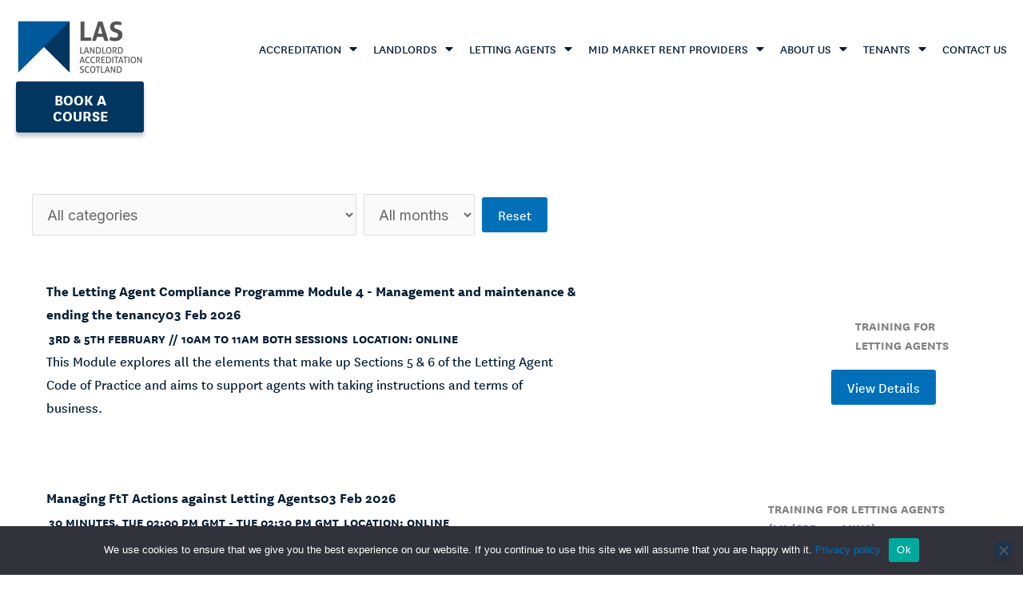

--- FILE ---
content_type: text/css
request_url: https://landlordaccreditationscotland.com/wp-content/uploads/elementor/css/post-1655.css?ver=1763552749
body_size: 1099
content:
.elementor-1655 .elementor-element.elementor-element-459a5c75:not(.elementor-motion-effects-element-type-background), .elementor-1655 .elementor-element.elementor-element-459a5c75 > .elementor-motion-effects-container > .elementor-motion-effects-layer{background-color:var( --e-global-color-1ea1492 );}.elementor-1655 .elementor-element.elementor-element-459a5c75 > .elementor-container{max-width:1400px;min-height:100px;}.elementor-1655 .elementor-element.elementor-element-459a5c75{transition:background 0.3s, border 0.3s, border-radius 0.3s, box-shadow 0.3s;}.elementor-1655 .elementor-element.elementor-element-459a5c75 > .elementor-background-overlay{transition:background 0.3s, border-radius 0.3s, opacity 0.3s;}.elementor-bc-flex-widget .elementor-1655 .elementor-element.elementor-element-22586baa.elementor-column .elementor-widget-wrap{align-items:center;}.elementor-1655 .elementor-element.elementor-element-22586baa.elementor-column.elementor-element[data-element_type="column"] > .elementor-widget-wrap.elementor-element-populated{align-content:center;align-items:center;}.elementor-1655 .elementor-element.elementor-element-22586baa.elementor-column > .elementor-widget-wrap{justify-content:space-between;}.elementor-widget-theme-site-logo .widget-image-caption{color:var( --e-global-color-text );font-family:var( --e-global-typography-text-font-family ), Sans-serif;font-size:var( --e-global-typography-text-font-size );font-weight:var( --e-global-typography-text-font-weight );line-height:var( --e-global-typography-text-line-height );}.elementor-1655 .elementor-element.elementor-element-4f95290{width:auto;max-width:auto;text-align:left;}.elementor-1655 .elementor-element.elementor-element-4f95290 > .elementor-widget-container{margin:-11px 0px -7px 0px;}.elementor-1655 .elementor-element.elementor-element-4f95290 img{width:160px;}.elementor-widget-nav-menu .elementor-nav-menu .elementor-item{font-family:var( --e-global-typography-primary-font-family ), Sans-serif;font-size:var( --e-global-typography-primary-font-size );font-weight:var( --e-global-typography-primary-font-weight );line-height:var( --e-global-typography-primary-line-height );}.elementor-widget-nav-menu .elementor-nav-menu--main .elementor-item{color:var( --e-global-color-text );fill:var( --e-global-color-text );}.elementor-widget-nav-menu .elementor-nav-menu--main .elementor-item:hover,
					.elementor-widget-nav-menu .elementor-nav-menu--main .elementor-item.elementor-item-active,
					.elementor-widget-nav-menu .elementor-nav-menu--main .elementor-item.highlighted,
					.elementor-widget-nav-menu .elementor-nav-menu--main .elementor-item:focus{color:var( --e-global-color-accent );fill:var( --e-global-color-accent );}.elementor-widget-nav-menu .elementor-nav-menu--main:not(.e--pointer-framed) .elementor-item:before,
					.elementor-widget-nav-menu .elementor-nav-menu--main:not(.e--pointer-framed) .elementor-item:after{background-color:var( --e-global-color-accent );}.elementor-widget-nav-menu .e--pointer-framed .elementor-item:before,
					.elementor-widget-nav-menu .e--pointer-framed .elementor-item:after{border-color:var( --e-global-color-accent );}.elementor-widget-nav-menu{--e-nav-menu-divider-color:var( --e-global-color-text );}.elementor-widget-nav-menu .elementor-nav-menu--dropdown .elementor-item, .elementor-widget-nav-menu .elementor-nav-menu--dropdown  .elementor-sub-item{font-family:var( --e-global-typography-accent-font-family ), Sans-serif;font-size:var( --e-global-typography-accent-font-size );font-weight:var( --e-global-typography-accent-font-weight );text-transform:var( --e-global-typography-accent-text-transform );}.elementor-1655 .elementor-element.elementor-element-29306fe3{width:auto;max-width:auto;--e-nav-menu-horizontal-menu-item-margin:calc( 20px / 2 );}.elementor-1655 .elementor-element.elementor-element-29306fe3 .elementor-menu-toggle{margin:0 auto;background-color:var( --e-global-color-1ea1492 );}.elementor-1655 .elementor-element.elementor-element-29306fe3 .elementor-nav-menu .elementor-item{font-family:"National", Sans-serif;font-size:16px;font-weight:normal;text-transform:uppercase;line-height:24px;}.elementor-1655 .elementor-element.elementor-element-29306fe3 .elementor-nav-menu--main .elementor-item{color:var( --e-global-color-text );fill:var( --e-global-color-text );padding-left:0px;padding-right:0px;padding-top:0px;padding-bottom:0px;}.elementor-1655 .elementor-element.elementor-element-29306fe3 .elementor-nav-menu--main .elementor-item:hover,
					.elementor-1655 .elementor-element.elementor-element-29306fe3 .elementor-nav-menu--main .elementor-item.elementor-item-active,
					.elementor-1655 .elementor-element.elementor-element-29306fe3 .elementor-nav-menu--main .elementor-item.highlighted,
					.elementor-1655 .elementor-element.elementor-element-29306fe3 .elementor-nav-menu--main .elementor-item:focus{color:#011C33;fill:#011C33;}.elementor-1655 .elementor-element.elementor-element-29306fe3 .elementor-nav-menu--main:not(.elementor-nav-menu--layout-horizontal) .elementor-nav-menu > li:not(:last-child){margin-bottom:20px;}.elementor-1655 .elementor-element.elementor-element-29306fe3 .elementor-nav-menu--dropdown a, .elementor-1655 .elementor-element.elementor-element-29306fe3 .elementor-menu-toggle{color:#FFFFFF;fill:#FFFFFF;}.elementor-1655 .elementor-element.elementor-element-29306fe3 .elementor-nav-menu--dropdown{background-color:#011C33;border-style:solid;border-width:1px 1px 1px 1px;border-color:#011C33;}.elementor-1655 .elementor-element.elementor-element-29306fe3 .elementor-nav-menu--dropdown a:hover,
					.elementor-1655 .elementor-element.elementor-element-29306fe3 .elementor-nav-menu--dropdown a:focus,
					.elementor-1655 .elementor-element.elementor-element-29306fe3 .elementor-nav-menu--dropdown a.elementor-item-active,
					.elementor-1655 .elementor-element.elementor-element-29306fe3 .elementor-nav-menu--dropdown a.highlighted,
					.elementor-1655 .elementor-element.elementor-element-29306fe3 .elementor-menu-toggle:hover,
					.elementor-1655 .elementor-element.elementor-element-29306fe3 .elementor-menu-toggle:focus{color:var( --e-global-color-text );}.elementor-1655 .elementor-element.elementor-element-29306fe3 .elementor-nav-menu--dropdown a:hover,
					.elementor-1655 .elementor-element.elementor-element-29306fe3 .elementor-nav-menu--dropdown a:focus,
					.elementor-1655 .elementor-element.elementor-element-29306fe3 .elementor-nav-menu--dropdown a.elementor-item-active,
					.elementor-1655 .elementor-element.elementor-element-29306fe3 .elementor-nav-menu--dropdown a.highlighted{background-color:var( --e-global-color-1ea1492 );}.elementor-1655 .elementor-element.elementor-element-29306fe3 .elementor-nav-menu--dropdown a.elementor-item-active{color:var( --e-global-color-primary );background-color:var( --e-global-color-1ea1492 );}.elementor-1655 .elementor-element.elementor-element-29306fe3 .elementor-nav-menu--dropdown .elementor-item, .elementor-1655 .elementor-element.elementor-element-29306fe3 .elementor-nav-menu--dropdown  .elementor-sub-item{font-size:17px;font-weight:normal;text-transform:uppercase;}.elementor-1655 .elementor-element.elementor-element-29306fe3 .elementor-nav-menu--main > .elementor-nav-menu > li > .elementor-nav-menu--dropdown, .elementor-1655 .elementor-element.elementor-element-29306fe3 .elementor-nav-menu__container.elementor-nav-menu--dropdown{margin-top:24px !important;}.elementor-1655 .elementor-element.elementor-element-29306fe3 div.elementor-menu-toggle{color:var( --e-global-color-text );}.elementor-1655 .elementor-element.elementor-element-29306fe3 div.elementor-menu-toggle svg{fill:var( --e-global-color-text );}.elementor-widget-button .elementor-button{background-color:var( --e-global-color-accent );font-family:var( --e-global-typography-accent-font-family ), Sans-serif;font-size:var( --e-global-typography-accent-font-size );font-weight:var( --e-global-typography-accent-font-weight );text-transform:var( --e-global-typography-accent-text-transform );line-height:var( --e-global-typography-accent-line-height );}.elementor-1655 .elementor-element.elementor-element-01043ac .elementor-button{background-color:var( --e-global-color-primary );}.elementor-1655 .elementor-element.elementor-element-01043ac .elementor-button:hover, .elementor-1655 .elementor-element.elementor-element-01043ac .elementor-button:focus{background-color:#B52C67;}.elementor-1655 .elementor-element.elementor-element-01043ac{width:var( --container-widget-width, 160px );max-width:160px;--container-widget-width:160px;--container-widget-flex-grow:0;}.elementor-theme-builder-content-area{height:400px;}.elementor-location-header:before, .elementor-location-footer:before{content:"";display:table;clear:both;}@media(min-width:2400px){.elementor-widget-theme-site-logo .widget-image-caption{font-size:var( --e-global-typography-text-font-size );line-height:var( --e-global-typography-text-line-height );}.elementor-widget-nav-menu .elementor-nav-menu .elementor-item{font-size:var( --e-global-typography-primary-font-size );line-height:var( --e-global-typography-primary-line-height );}.elementor-widget-nav-menu .elementor-nav-menu--dropdown .elementor-item, .elementor-widget-nav-menu .elementor-nav-menu--dropdown  .elementor-sub-item{font-size:var( --e-global-typography-accent-font-size );}.elementor-widget-button .elementor-button{font-size:var( --e-global-typography-accent-font-size );line-height:var( --e-global-typography-accent-line-height );}}@media(max-width:1279px){.elementor-widget-theme-site-logo .widget-image-caption{font-size:var( --e-global-typography-text-font-size );line-height:var( --e-global-typography-text-line-height );}.elementor-widget-nav-menu .elementor-nav-menu .elementor-item{font-size:var( --e-global-typography-primary-font-size );line-height:var( --e-global-typography-primary-line-height );}.elementor-widget-nav-menu .elementor-nav-menu--dropdown .elementor-item, .elementor-widget-nav-menu .elementor-nav-menu--dropdown  .elementor-sub-item{font-size:var( --e-global-typography-accent-font-size );}.elementor-widget-button .elementor-button{font-size:var( --e-global-typography-accent-font-size );line-height:var( --e-global-typography-accent-line-height );}}@media(max-width:767px){.elementor-widget-theme-site-logo .widget-image-caption{font-size:var( --e-global-typography-text-font-size );line-height:var( --e-global-typography-text-line-height );}.elementor-1655 .elementor-element.elementor-element-4f95290 img{width:110px;}.elementor-widget-nav-menu .elementor-nav-menu .elementor-item{font-size:var( --e-global-typography-primary-font-size );line-height:var( --e-global-typography-primary-line-height );}.elementor-widget-nav-menu .elementor-nav-menu--dropdown .elementor-item, .elementor-widget-nav-menu .elementor-nav-menu--dropdown  .elementor-sub-item{font-size:var( --e-global-typography-accent-font-size );}.elementor-1655 .elementor-element.elementor-element-29306fe3 > .elementor-widget-container{margin:0px 0px 0px 0px;padding:0px 0px 0px 0px;}.elementor-1655 .elementor-element.elementor-element-29306fe3 .elementor-nav-menu--dropdown a{padding-left:20px;padding-right:20px;}.elementor-1655 .elementor-element.elementor-element-29306fe3 .elementor-nav-menu--main > .elementor-nav-menu > li > .elementor-nav-menu--dropdown, .elementor-1655 .elementor-element.elementor-element-29306fe3 .elementor-nav-menu__container.elementor-nav-menu--dropdown{margin-top:15px !important;}.elementor-1655 .elementor-element.elementor-element-29306fe3{--nav-menu-icon-size:30px;}.elementor-widget-button .elementor-button{font-size:var( --e-global-typography-accent-font-size );line-height:var( --e-global-typography-accent-line-height );}.elementor-1655 .elementor-element.elementor-element-01043ac{--container-widget-width:110px;--container-widget-flex-grow:0;width:var( --container-widget-width, 110px );max-width:110px;}}

--- FILE ---
content_type: text/css
request_url: https://landlordaccreditationscotland.com/wp-content/themes/las/style.min.css?ver=6.8.3
body_size: 3504
content:
/*!
Theme Name: las
Author: Tall Projects
Author URI: https://tallprojects.co.uk
Description: A custom theme for LAS
Template: Astra
Version: 1.0.0
License: GNU General Public License v2 or later
License URI: LICENSE
Text Domain: las
*/.arlo .title-section{padding:40px 30px 40px 104px}.arlo .register-section{background-color:var(--e-global-color-secondary);transition:background .3s,border .3s,border-radius .3s,box-shadow .3s;padding:15px 30px 15px 104px}.arlo .arlo-list.events>li{padding:10px}.arlo .arlo-list.events>li,.arlo .arlo-list.upcoming>li{margin:0;display:flex;border:0;width:100%}.arlo .arlo-list{width:100%}.arlo .arlo-list .arlo-event .timing{align-content:center;align-items:center;background-color:var(--e-global-color-7a25ad9);transition:background .3s,border .3s,border-radius .3s,box-shadow .3s;padding:3px 20px 3px 20px;border-radius:5px 5px 5px 5px}.arlo .arlo-list .arlo-event .timing .arlo-event-head{color:var(--e-global-color-text);font-size:18px;font-weight:600;line-height:24px}.arlo .arlo-list .arlo-event .timing .arlo-event-head ul li .arlo_session h6{text-transform:uppercase;color:#011c33;font-size:inherit;font-family:inherit}.arlo .arlo-list .arlo-event .timing .arlo-event-head ul li .arlo_session div{font-weight:400}.arlo .arlo-list .arlo-event .timing .arlo-event-head ul li .arlo_session div .arlo-event-location{font-weight:700;display:block;margin:0}.arlo .arlo-list .arlo-event .timing .arlo-event-location{display:inline-block;margin-right:15px;margin-left:15px}.arlo .arlo-list .arlo-event .register .elementor-widget-container{padding:0 0 0 20px}.arlo .arlo-list .arlo-event .register .arlo-event-body{float:left;padding:10px 65px 10px 25px;border-radius:3px}.arlo .arlo-list .arlo-event .register .arlo-event-body .arlo-event-full{font-weight:700;font-size:20px}.arlo .arlo-list .arlo-event .register .arlo-button{font-size:18px;font-weight:700;text-transform:uppercase;line-height:1em;color:#fff;font-family:var(--e-global-typography-accent-font-family),Sans-serif}.arlo .description-section{padding:40px 30px 40px 104px}.arlo .description-section .course-content span{font-size:inherit}.arlo .description-section .elementor-column-gap-default>.elementor-column>.elementor-element-populated{padding:10px 70px 10px 10px}.arlo .pricing-section section{background-color:#d9d9d9;border-radius:5px}.arlo .pricing-section .arlo-show-more-link-container{display:none}.arlo .pricing-section h3{color:var(--e-global-color-primary);font-size:32px;font-weight:800;line-height:38px}.arlo .pricing-section .arlo-price-tax{display:none}.arlo .pricing-section .outer-section{padding:20px 20px 20px 20px}.arlo .pricing-section .arlo-event-offers .discount{display:flex;justify-content:space-between;color:#011c33;font-size:18px;width:100%}.arlo .pricing-section .arlo-event-offers .discount .amount{font-weight:700}.arlo .pricing-section .arlo-event-offers .amount{font-weight:700}.arlo .pricing-section .pricing-accordion .elementor-accordion-item{border-color:var(--e-global-color-text)}.arlo .pricing-section .pricing-accordion .elementor-accordion-item a{font-size:20px;font-weight:800;line-height:18px}.arlo .pricing-section .pricing-accordion .elementor-accordion-item .elementor-tab-content{color:var(--e-global-color-astglobalcolor2);font-size:16px;font-weight:400;line-height:24px;border-top-color:var(--e-global-color-text)}.arlo .arlo-content .heading{color:var(--e-global-color-primary);font-size:32px;font-weight:800;line-height:38px;margin-bottom:15px}.arlo .arlo-content .elementor-widget-container{font-weight:500;font-size:20px;line-height:22px}@media only screen and (max-width:1280px){.arlo .description-section .elementor-column-gap-default>.elementor-column>.elementor-element-populated{padding:10px}.arlo .elementor-column[data-col="70"],.arlo .title-section .elementor-column.elementor-col-70{width:100%}}@media only screen and (max-width:850px){.arlo .arlo-list.events>li{display:block}.arlo .arlo-list .arlo-event .timing{margin-bottom:15px;width:100%}.arlo .arlo-list .arlo-event .register .elementor-widget-container{padding:0}}@media only screen and (max-width:767px){.arlo .description-section,.arlo .register-section,.arlo .title-section{padding:30px}.arlo .description-section .elementor-column-gap-default>.elementor-column>.elementor-element-populated{padding:0}}@media all and (max-width:800px){.las-date-alt-wrap{margin-bottom:15px}}@media all and (min-width:801px){.las-date-alt-wrap{display:flex}}.las-date-alt-text{margin-top:.4em;margin-bottom:.4em;margin-left:.4em;color:#011c33;font-size:18px;text-align:center;font-weight:600;background-color:#bbe2ff;border-radius:5px;padding:3px 20px}@media all and (min-width:801px){.las-date-alt-text{font-size:18px;text-align:left}}@media all and (max-width:800px){.las-date-alt-text{margin-left:0;margin-bottom:25px}}.las-date-alt-wrap .arlo-button{background:#011c33;font-size:18px;padding:15px 30px;color:#fff;text-transform:uppercase;margin-left:0;padding-top:8px;padding-bottom:8px;border-radius:3px;line-height:1.2;height:40px;margin-top:7px;font-weight:600}.las-date-alt-wrap .arlo-button:hover{background:#b52c67;color:#fff}@media all and (min-width:801px){.las-date-alt-wrap .arlo-button{margin-left:20px}}#upcoming-events{margin-top:5%}#upcoming-events .button{text-decoration:none}#upcoming-events .events-section .events-list .arlo-list.upcoming>li{border:0;display:flex;align-items:center}#upcoming-events .events-section .events-list .arlo-list.upcoming>li .event-template-tag ul{list-style:none;display:flex;margin-left:0;float:right;margin-top:10px}#upcoming-events .events-section .events-list .arlo-list.upcoming>li .event-template-tag ul li{text-transform:uppercase;font-weight:600;font-size:20px;line-height:24px}#upcoming-events .events-section .events-list .event-detail{text-decoration:none;margin-right:30px;color:var(--e-global-color-text)}#upcoming-events .events-section .events-list .event-detail .arlo-left-content{width:70%}#upcoming-events .events-section .events-list .event-detail .event-schedule{display:flex}#upcoming-events .events-section .events-list .event-detail .event-schedule span{text-transform:uppercase;font-size:.9rem;font-weight:700;padding:0 3px}#upcoming-events .events-section .events-list .event-detail .event-summary{margin:1em .2em 1em 0}#upcoming-events .events-section .events-list .event-detail .event-summary h4{margin-bottom:.1em;font-weight:600}.elementor-widget-wp-widget-arlo-for-wordpress-upcoming-widget .arlo-widget-upcoming{list-style:none;padding:0}.elementor-widget-wp-widget-arlo-for-wordpress-upcoming-widget .arlo-widget-upcoming li{list-style:none;background:#fff;padding:0 20px 0 0}.elementor-widget-wp-widget-arlo-for-wordpress-upcoming-widget .arlo-widget-upcoming li .event-template-tag ul{margin:0!important}.elementor-widget-wp-widget-arlo-for-wordpress-upcoming-widget .arlo-widget-upcoming li .event-template-tag ul li{font-weight:500;font-size:16px;line-height:18px}.elementor-widget-wp-widget-arlo-for-wordpress-upcoming-widget .arlo-widget-upcoming li p{margin:10px 0 0 0;color:#000;font-weight:700;font-size:16px;line-height:18px}.elementor-widget-wp-widget-arlo-for-wordpress-upcoming-widget .arlo-widget-upcoming li p a{color:inherit;text-decoration:none}.arlo-widget-upcoming>li{list-style:none;background:#fff;padding:30px;margin-bottom:0}.arlo-widget-upcoming>li a{display:flex;min-height:150px}.arlo-widget-upcoming>li .inner-section{display:flex;flex-direction:row}.arlo-widget-upcoming>li .arlo-left.arlo-cal{display:flex;flex-direction:column;justify-content:center;width:55px;max-width:55px;min-width:55px;height:65px;background:#00599b;color:#fff;padding:0 8px;margin-top:20px;margin-bottom:15px}.arlo-widget-upcoming>li .arlo-left.arlo-cal .arlo-cal-day{width:100%;border:none;font-size:22px;font-weight:700;padding:0}.arlo-widget-upcoming>li .arlo-left.arlo-cal .arlo-cal-month{width:100%;border:none;font-size:22px;background:#00599b}.arlo-widget-upcoming>li .arlo-right-content p{margin:10px 0 10px 0;color:#000;font-weight:700;font-size:22px;line-height:24px;padding-bottom:10px}.arlo-widget-upcoming>li .arlo-right-content p a{color:inherit}.arlo-widget-upcoming>li .arlo-right-content .arlo-template_tags-list{margin:0;content:""}.arlo-widget-upcoming>li .arlo-right-content .arlo-template_tags-list li{list-style:none;background:#fff;padding:0 20px 0 0;margin:5px 0;font-size:20px;font-weight:400;line-height:18px;color:var(--e-global-color-text)}.arlo-widget-wide .elementor-widget-wp-widget-arlo-for-wordpress-upcoming-widget .arlo-widget-upcoming li p{font-size:20px;line-height:20px;margin-bottom:10px}.widget-custom-style #upcoming-events .events-section .arlo-filters select#arlo-filter-category,.widget-custom-style #upcoming-events .events-section .event-filters .arlo-search .arlo-search-field{height:50px;background:#d9d9d9;border:1px solid #00599b;border-radius:6px}.widget-custom-style #upcoming-events .events-section .arlo-filters select{height:50px;background:#d9d9d9;border:1px solid #00599b;border-radius:6px;margin:0 20px 0 0}.widget-custom-style #upcoming-events .events-section .arlo-filters .button,.widget-custom-style #upcoming-events .events-section .event-filters .arlo-search .arlo-search-button{color:var(--e-global-color-1ea1492);background-color:var(--e-global-color-a57ad9e);box-shadow:0 4px 4px rgba(0,0,0,.25);border-radius:5px;width:197px;text-align:left;padding:0 25px;height:50px;border:none;font-weight:700;font-size:20px;line-height:20px;text-transform:uppercase;margin:0 0 0 18px;display:inline-flex;align-items:center}.widget-custom-style #upcoming-events .events-section .arlo-filters .button:hover{background-color:#b52c67}.widget-custom-style #upcoming-events .events-section .event-filters .arlo-search .arlo-search-field{margin:0 0 20px 0}.widget-custom-style #upcoming-events .events-section .arlo-filters .button{margin:0}.widget-custom-style #upcoming-events .events-section .arlo-list.upcoming li{justify-content:space-between;position:relative}.widget-custom-style #upcoming-events .events-section .arlo-list.upcoming li .arlo-left-content .event-template-tag{position:absolute;right:20px;top:30px}.widget-custom-style #upcoming-events .events-section .arlo-list.upcoming li .arlo-right{width:100%}.widget-custom-style #upcoming-events .events-section .arlo-list.upcoming li .arlo-right .button.arlo-register{background:#011c33;box-shadow:0 4px 4px rgba(0,0,0,.25);border-radius:5px;width:197px;height:65px;display:inline-flex;align-items:center;justify-content:start;font-weight:700;font-size:18px;line-height:20px;text-transform:uppercase;color:#fff;padding:0 25px;position:absolute;bottom:50px;right:0}.widget-custom-style #upcoming-events .events-section .arlo-list.upcoming li .arlo-right .button.arlo-register:hover{background-color:#b52c67}.widget-custom-style #upcoming-events .events-section .arlo-list.upcoming li .event-detail{width:100%}.widget-custom-style #upcoming-events .events-section .arlo-list.upcoming{max-width:1180px;position:relative}.widget-custom-style #upcoming-events .events-section .arlo-list.upcoming li .arlo-left-content{display:flex;flex-direction:column-reverse;width:100%}.widget-custom-style #upcoming-events .events-section .arlo-list.upcoming li .arlo-left-content .event-template-tag .arlo-template_tags-list{margin:0}.widget-custom-style #upcoming-events .events-section .arlo-list.upcoming li .arlo-left-content .event-template-tag .arlo-template_tags-list li{background:0 0;padding:0;margin:0}.widget-custom-style #upcoming-events .events-section .arlo-list.upcoming li .arlo-left-content .event-summary{margin:0}.widget-custom-style #upcoming-events .events-section .arlo-list.upcoming li .arlo-left-content .event-summary .arlo-clear-both{margin:0}.widget-custom-style #upcoming-events .events-section .arlo-list.upcoming li .arlo-left-content .event-summary h4{font-style:normal;font-weight:800;font-size:30px;line-height:38px;color:#013660;font-family:inherit}.widget-custom-style #upcoming-events .events-section .arlo-list.upcoming li .arlo-left-content .event-schedule{background:#bbe2ff;border-radius:5px;padding:0 10px;flex-flow:wrap;justify-content:flex-start;margin-top:15px}.widget-custom-style #upcoming-events .events-section .arlo-list.upcoming li .arlo-left-content .event-schedule span{font-size:16px}.widget-custom-style #upcoming-events .events-section .arlo-list.upcoming li .arlo-left-content .event-schedule span:not(:last-child)::after{content:"|";margin:0 10px}.widget-custom-style #upcoming-events .events-section .event-filters{padding-left:148px}.widget-custom-style #upcoming-events .events-section .event-filters .arlo-filters select{margin-bottom:25px}.custom-pricing-table ul{padding:0;list-style:none;margin:0}.custom-pricing-table ul li{display:flex;justify-content:space-between;color:#011c33;font-size:18px;margin:0 0 10px 0}.widget-custom-style #upcoming-events .events-section .arlo-list.upcoming li.arlo-cf{border-bottom:1px solid #d9d9d9;align-items:flex-start;padding-bottom:30px;padding-top:20px}.widget-custom-style #upcoming-events .events-section .arlo-list.upcoming li .arlo-left-content .event-summary .event-summary-head{background:#edf7ff;border-radius:5px;margin:0 0 15px -15px;padding:20px 70px 10px 146px}.widget-custom-style #upcoming-events .events-section .arlo-list.upcoming li .arlo-left-content .event-summary .arlo-clear-both{padding:0 0 0 130px}.widget-custom-style #upcoming-events .events-section .arlo-list.upcoming li .arlo-left-content .event-summary h4{margin:0 0 30px 0}.widget-custom-style #upcoming-events .events-section .arlo-list.upcoming li .arlo-left-content .event-summary h4 .arlo-event-date{display:block;color:#00599b;font-size:20px;font-weight:600}.widget-custom-style #upcoming-events .events-section .arlo-list.upcoming li .arlo-left-content .event-summary .summary{font-size:20px;line-height:24px}#upcoming-events .pagination{max-width:1400px;margin:0 auto 15px;margin-top:50px;margin-bottom:150px;padding:0 0 0 124px}#upcoming-events .pagination a,#upcoming-events .pagination span{float:left;text-decoration:none;font-weight:700;font-size:18px;line-height:22px;color:#013660;border:1px solid #013660;border-radius:50%;margin-right:15px;width:40px;height:40px;display:flex;justify-content:center;align-items:center;padding-bottom:4px}#upcoming-events .pagination a:hover{color:#013660;background-color:#bbe2ff}#upcoming-events .pagination .page-numbers.current{color:#fff;background-color:#013660}#upcoming-events .pagination .page-numbers.next,#upcoming-events .pagination .page-numbers.prev{font-weight:400;border:none;width:95px;background:unset}#upcoming-events .pagination .page-numbers.next:hover,#upcoming-events .pagination .page-numbers.prev:hover{background-color:#fff}.arlo-cf .arlo-right{float:right;max-width:30%}@media only screen and (max-width:1280px){#upcoming-events .events-section .events-list .arlo-list.upcoming>li .event-template-tag ul li{font-size:16px;margin-left:30px}}@media only screen and (max-width:850px){.widget-custom-style #upcoming-events .events-section .event-filters{padding-left:30px}}@media only screen and (max-width:750px){.widget-custom-style #upcoming-events .events-section .arlo-list.upcoming li.arlo-cf{display:flex;flex-direction:column}#upcoming-events .events-section .events-list .arlo-list.upcoming>li .event-template-tag ul{float:left}.widget-custom-style #upcoming-events .events-section .arlo-list.upcoming li .arlo-right .button.arlo-register{position:relative;bottom:unset;margin-left:25px}.widget-custom-style #upcoming-events .events-section .arlo-list.upcoming li .arlo-left-content .event-summary .event-summary-head{padding:20px 70px 10px 50px}.widget-custom-style #upcoming-events .events-section .arlo-list.upcoming li .arlo-left-content .event-summary .summary{padding:0 0 0 31px}.widget-custom-style #upcoming-events .events-section .arlo-list.upcoming li .arlo-right{max-width:100%;display:flex;justify-content:flex-start;flex-direction:column;padding-top:20px}#upcoming-events .pagination{padding:0 30px}.arlo-widget-upcoming>li .arlo-right-content .arlo-template_tags-list li{line-height:24px}.arlo-widget-upcoming>li .arlo-right-content p{font-size:20px}.arlo-widget-upcoming>li .arlo-left.arlo-cal .arlo-cal-month{font-size:18px}.arlo-widget-upcoming>li .arlo-left.arlo-cal .arlo-cal-day{font-size:18px}}.facetwp-pager{padding-bottom:30px}.facetwp-pager .facetwp-page{float:left;text-decoration:none;font-weight:700;font-size:18px;line-height:22px;color:#013660;border:1px solid #013660;border-radius:50%;margin-right:15px;width:40px;height:40px;display:flex;justify-content:center;align-items:center;padding-bottom:4px}.facetwp-pager .facetwp-page.active{color:#fff;background:#013660}.facetwp-pager .facetwp-page:hover{color:#013660;background:#bbe2ff}.facetwp-pager .facetwp-page.dots{border:none}.facetwp-pager .facetwp-page.dots:hover{color:#013660;background:unset}.facetwp-pager .facetwp-page.next,.facetwp-pager .facetwp-page.prev{border:none;width:71px;background:unset}.facetwp-pager .facetwp-page.next:hover,.facetwp-pager .facetwp-page.prev:hover{color:#013660;background:unset}.facetwp-pager .facetwp-page.next.active,.facetwp-pager .facetwp-page.prev.active{color:#013660;background:unset}.ast-single-post .entry-content a{text-decoration:none}.gform_wrapper.gravity-theme h2,.gform_wrapper.gravity-theme h3{font-family:var(--e-global-typography-68c7f6c-font-family),Sans-serif}.gform_wrapper.gravity-theme h2.gform_title,.gform_wrapper.gravity-theme h3.gform_title{font-size:var(--e-global-typography-68c7f6c-font-size);font-weight:var(--e-global-typography-68c7f6c-font-weight);line-height:var(--e-global-typography-68c7f6c-line-height);margin-bottom:2rem}.gform_wrapper.gravity-theme ol,.gform_wrapper.gravity-theme ul{margin:0}.gform_wrapper.gravity-theme div.gform_validation_errors>h2{font-size:1.2rem;font-weight:700}.gform_wrapper.gravity-theme div.gform_validation_errors>ol li a{font-size:1rem}.gform_wrapper.gravity-theme .gform_fields{grid-row-gap:40px}.gform_wrapper.gravity-theme .gform_fields input[type=checkbox],.gform_wrapper.gravity-theme .gform_fields input[type=radio]{margin:0 .25rem 0 .5rem;transform:scale(1.2)}.gform_wrapper.gravity-theme .gform_fields .gfield--type-section h3{font-size:var(--e-global-typography-b9f95db-font-size);font-weight:var(--e-global-typography-b9f95db-font-weight);line-height:var(--e-global-typography-b9f95db-line-height);margin-bottom:0}.gform_wrapper.gravity-theme .gform_fields .ginput_complex label{padding-top:1px}.gform_wrapper.gravity-theme .gform_fields .gfield_description:not(.gfield_consent_description):not(.gfield_validation_message){line-height:1.5;padding-bottom:6px;padding-top:0}.gform_wrapper.gravity-theme .gform_fields .ginput_container+.gfield_description:not(.gfield_consent_description):not(.gfield_validation_message){padding-top:6px;padding-bottom:0}.gform_wrapper.gravity-theme .gform_fields .gfield_label{font-size:1.2rem}.gform_wrapper.gravity-theme .gform_fields .gfield_list_icons button{box-shadow:none}.gform_wrapper.gravity-theme .gform_fields .gfield_checkbox label,.gform_wrapper.gravity-theme .gform_fields .gfield_radio label{font-size:1rem}.gform_wrapper.gravity-theme .gform_fields .ginput_container_fileupload input[type=file]{font-family:inherit;padding:.7rem;background-color:var(--ast-comment-inputs-background);border:1px solid #ddd}.gform_wrapper.gravity-theme .gform_fields .gfield_consent_description{background-color:var(--ast-comment-inputs-background);font-size:15px;line-height:1.5;margin-bottom:1rem}.gform_wrapper.gravity-theme .gform_fields .gfield_consent_description p,.gform_wrapper.gravity-theme .gform_fields .gfield_html p{margin-bottom:1rem}.gform_wrapper.gravity-theme .gform_fields .gfield_consent_description ol,.gform_wrapper.gravity-theme .gform_fields .gfield_consent_description ul,.gform_wrapper.gravity-theme .gform_fields .gfield_html ol,.gform_wrapper.gravity-theme .gform_fields .gfield_html ul{margin-left:2rem}.gform_wrapper.gravity-theme .gform_fields .gfield_consent_description table,.gform_wrapper.gravity-theme .gform_fields .gfield_html table{background-color:var(--ast-comment-inputs-background);margin-bottom:1rem;width:auto}.gform_wrapper.gravity-theme .gform_fields .gfield_consent_description table td,.gform_wrapper.gravity-theme .gform_fields .gfield_consent_description table th,.gform_wrapper.gravity-theme .gform_fields .gfield_html table td,.gform_wrapper.gravity-theme .gform_fields .gfield_html table th{font-size:1rem}.gform_wrapper.gravity-theme .gform_fields .gfield_consent_description table th,.gform_wrapper.gravity-theme .gform_fields .gfield_html table th{background-color:rgba(0,0,0,.03);text-align:left}.gform_wrapper.gravity-theme .gform_fields .gpnf-nested-entries-container table.gpnf-nested-entries{background-color:var(--ast-comment-inputs-background);margin-bottom:1rem;width:auto}.gform_wrapper.gravity-theme .gform_fields .gpnf-nested-entries-container table.gpnf-nested-entries td,.gform_wrapper.gravity-theme .gform_fields .gpnf-nested-entries-container table.gpnf-nested-entries th{font-size:1rem;padding:.7rem 1rem}.gform_wrapper.gravity-theme .gform_fields .gpnf-nested-entries-container table.gpnf-nested-entries .gpnf-row-actions button{background-color:var(--e-global-color-primary);color:var(--e-global-color-1ea1492);padding:10px 20px;margin-left:5px;text-decoration:initial}.gform_wrapper.gravity-theme .gform_fields .gpnf-nested-entries-container button.gpnf-add-entry{margin-bottom:10px}.gform_wrapper.gravity-theme .gform_footer,.gform_wrapper.gravity-theme .gform_page_footer{margin-top:2rem}.gform_wrapper.gravity-theme .gform_footer input[type=button]:focus,.gform_wrapper.gravity-theme .gform_page_footer input[type=button]:focus{background-color:var(--e-global-color-aeb1d1c);color:var(--e-global-color-1ea1492)}.gform_wrapper.gravity-theme .gform_footer .gform-loader,.gform_wrapper.gravity-theme .gform_page_footer .gform-loader{margin-left:.7rem}.gpasc-auto-load-notice.warning{background-color:#fffbcc;border:1px solid #e6db55;border-radius:5px;margin-bottom:1.6em;padding:1em}.gpasc-auto-load-notice.warning p{margin-bottom:0}.gpnf-modal button.tingle-modal__close,.gpnf-modal button.tingle-modal__close:active,.gpnf-modal button.tingle-modal__close:focus,.gpnf-modal button.tingle-modal__close:hover{background-color:transparent}.gpnf-modal div.gpnf-modal-header{font-family:var(--e-global-typography-68c7f6c-font-family),Sans-serif;font-size:1.6rem;font-weight:600}.elementor-widget-toggle .elementor-toggle-item .elementor-toggle-icon,.elementor-widget-toggle .elementor-toggle-item .elementor-toggle-title{font-family:Tahoma,Sans-serif;color:#000;font-size:18px;font-weight:200;text-transform:none;font-style:normal;text-decoration:none}.elementor-widget-toggle .elementor-toggle-item .elementor-tab-title.elementor-active a{color:#3a4584}.customer-details{text-transform:uppercase}.customer-details .customer-name{font-weight:600;font-size:20px;line-height:24px;color:#fffdfd}.customer-details .company-name{display:block;font-style:normal;font-weight:600;font-size:18px;line-height:24px;color:#00599b}

--- FILE ---
content_type: application/javascript
request_url: https://landlordaccreditationscotland.com/wp-content/themes/las/js/events.js?ver=1.0.0
body_size: 454
content:
(function ($) {
	$('.arlo-content .heading:contains("Description")').parent().css("display", "none");

	// Add a class to all links in the event content if the a tag is the only content in the containing p tag.
	$('.arlo-content p>a').each(function () {
		if ($(this).parent().text() === $(this).text()) {
			$(this).addClass('elementor-button');
		}
	});

	$('.arlo-event-offers:first li').last().first().prepend("Full price");
	$(".arlo-event-full").parent().parent().css("background-color", "#B9B9B9");
	$(".arlo-event-full").parent().css(
		{
			"font-weight": "700",
			"font-size": "20px",
			"line-height": "20px",
			"text-transform": "uppercase",
			"text-align": "left",
			"color": "#011C33"
		});
	$(".register-section .arlo-register").parent().parent().css("background-color", "#011C33");
	$(".register-section .arlo-register").parent().parent().css("box-shadow", "0px 5px 5px 0px rgb(0 0 0 / 20%");

	$(".register-section .arlo-register").parent().parent().hover(function () {
		$(this).css("background-color", "#B52C67");
		$(this).css("cursor", "pointer");
	},
		function () {
			$(".register-section .arlo-register").parent().parent().css("background-color", "#011C33");
		});

	$(".arlo-show-more-link-container").remove();

	if (typeof las_dynamic_event_data !== 'undefined') {
		var et_register_link = las_dynamic_event_data.et_register_interest_link
		var et_register_link_msg = '<p class="las-date-alt-text">There are no dates scheduled for this event.</p> <a class="arlo-button arlo-register" href="' + et_register_link + '">Register your interest</a>';

		if (et_register_link == "") {
			et_register_link = las_dynamic_event_data.contact_page;
			if (las_dynamic_event_data.event_name.length > 0) {
				et_register_link += "?msg=I am interested in the " + las_dynamic_event_data.event_name + " course.";
			}
			et_register_link_msg = '<p class="las-date-alt-text">There are no dates scheduled for this event.</p> <a class="arlo-button arlo-register" href="' + et_register_link + '">Contact us for assistance</a>'
		}
		//handling fallback values for pricing and dates shortcodes on single event page
		if ($(".arlo-list.arlo-show-more.events.timings")
			.children()
			.length == 0) {
			$(".arlo-list.arlo-show-more.events.timings")
				.html("<div class='las-date-alt-wrap'>" + et_register_link_msg + "</div>");
		}
		if ($(".las-pricing")
			.find(".arlo-color4")
			.length == 0) {
			$(".las-pricing")
				.html("<p class=las-price-alt-text'>TBC</p>");
		}
	}

})(jQuery);
